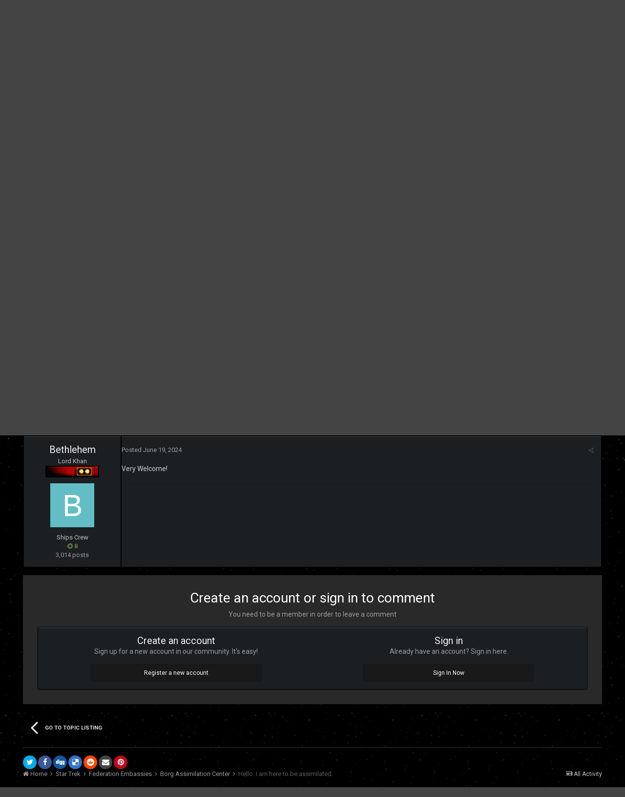

--- FILE ---
content_type: text/html;charset=UTF-8
request_url: https://www.startrekfans.net/topic/81039-hello-i-am-here-to-be-assimilated/?tab=comments
body_size: 11656
content:
<!DOCTYPE html>
<html lang="en-US" dir="ltr">
	<head>
		<title>Hello. I am here to be assimilated. - Borg Assimilation Center - STARTREKFANS.NET</title>
		<!--[if lt IE 9]>
			<link rel="stylesheet" type="text/css" href="https://www.startrekfans.net/uploads/css_built_5/5e61784858ad3c11f00b5706d12afe52_ie8.css.5b788a849a6f5696b0f10c2453d67a93.css">
		    <script src="//www.startrekfans.net/applications/core/interface/html5shiv/html5shiv.js"></script>
		<![endif]-->
		
<meta charset="utf-8">

	<meta name="viewport" content="width=device-width, initial-scale=1">


	
	


	<meta name="twitter:card" content="summary" />



	
		
			
				<meta property="og:title" content="Hello. I am here to be assimilated.">
			
		
	

	
		
			
				<meta property="og:type" content="object">
			
		
	

	
		
			
				<meta property="og:url" content="https://www.startrekfans.net/topic/81039-hello-i-am-here-to-be-assimilated/">
			
		
	

	
		
			
				<meta name="description" content="Very Welcome!">
			
		
	

	
		
			
				<meta property="og:description" content="Very Welcome!">
			
		
	

	
		
			
				<meta property="og:updated_time" content="2024-06-19T14:54:12Z">
			
		
	

	
		
			
				<meta property="og:site_name" content="STARTREKFANS.NET">
			
		
	

	
		
			
				<meta property="og:locale" content="en_US">
			
		
	

	
		
			
				<meta name="keywords" content="captain kirk, spock, star trek, star trek discovery">
			
		
	


	
		<link rel="canonical" href="https://www.startrekfans.net/topic/81039-hello-i-am-here-to-be-assimilated/" />
	




<link rel="manifest" href="https://www.startrekfans.net/manifest.webmanifest/">
<meta name="msapplication-config" content="https://www.startrekfans.net/browserconfig.xml/">
<meta name="msapplication-starturl" content="/">
<meta name="application-name" content="STARTREKFANS.NET">
<meta name="apple-mobile-web-app-title" content="STARTREKFANS.NET">

	<meta name="theme-color" content="#444444">






		


	
		<link href="https://fonts.googleapis.com/css?family=Roboto:300,300i,400,400i,700,700i" rel="stylesheet" referrerpolicy="origin">
	



	<link rel='stylesheet' href='https://www.startrekfans.net/uploads/css_built_5/341e4a57816af3ba440d891ca87450ff_framework.css.128f139915c662701c081c82821193e3.css?v=1315548707' media='all'>

	<link rel='stylesheet' href='https://www.startrekfans.net/uploads/css_built_5/05e81b71abe4f22d6eb8d1a929494829_responsive.css.7589186950358581ff0cfab850fab3cb.css?v=1315548707' media='all'>

	<link rel='stylesheet' href='https://www.startrekfans.net/uploads/css_built_5/90eb5adf50a8c640f633d47fd7eb1778_core.css.62003dfc4a89302c52d3c76f5b98a206.css?v=1315548707' media='all'>

	<link rel='stylesheet' href='https://www.startrekfans.net/uploads/css_built_5/5a0da001ccc2200dc5625c3f3934497d_core_responsive.css.aa97d765a9035d45828f00a154eb5e2a.css?v=1315548707' media='all'>

	<link rel='stylesheet' href='https://www.startrekfans.net/uploads/css_built_5/62e269ced0fdab7e30e026f1d30ae516_forums.css.3c5f68f5d4bee5edd2e70a3301032573.css?v=1315548707' media='all'>

	<link rel='stylesheet' href='https://www.startrekfans.net/uploads/css_built_5/76e62c573090645fb99a15a363d8620e_forums_responsive.css.c359d87d63f980afafee1c97d6587533.css?v=1315548707' media='all'>




<link rel='stylesheet' href='https://www.startrekfans.net/uploads/css_built_5/258adbb6e4f3e83cd3b355f84e3fa002_custom.css.02719aabb10b3f16f7e754f380d786b7.css?v=1315548707' media='all'>



		

	<script type='text/javascript'>
		var ipsDebug = false;		
	
		var CKEDITOR_BASEPATH = '//www.startrekfans.net/applications/core/interface/ckeditor/ckeditor/';
	
		var ipsSettings = {
			
			
			cookie_path: "/",
			
			cookie_prefix: "ips4_",
			
			
			cookie_ssl: true,
			
			upload_imgURL: "",
			message_imgURL: "",
			notification_imgURL: "",
			baseURL: "//www.startrekfans.net/",
			jsURL: "//www.startrekfans.net/applications/core/interface/js/js.php",
			csrfKey: "8ded92349c94c8db1b1e4c2153db1bf0",
			antiCache: "1315548707",
			disableNotificationSounds: false,
			useCompiledFiles: true,
			links_external: true,
			memberID: 0,
			lazyLoadEnabled: false,
			blankImg: "//www.startrekfans.net/applications/core/interface/js/spacer.png",
			analyticsProvider: "none",
			viewProfiles: true,
			mapProvider: 'none',
			mapApiKey: '',
			
		};
	</script>





<script type='text/javascript' src='https://www.startrekfans.net/uploads/javascript_global/root_library.js.56bb416470c72a3fbe8e6985830ab2e1.js?v=1315548707' data-ips></script>


<script type='text/javascript' src='https://www.startrekfans.net/uploads/javascript_global/root_js_lang_1.js.099e8d2aa7fff5ad69c81bfa19315b26.js?v=1315548707' data-ips></script>


<script type='text/javascript' src='https://www.startrekfans.net/uploads/javascript_global/root_framework.js.6c1a68db2d14bb7c1f68d901f341a685.js?v=1315548707' data-ips></script>


<script type='text/javascript' src='https://www.startrekfans.net/uploads/javascript_core/global_global_core.js.1ff752e70b12bcf9da3f53eaa059e533.js?v=1315548707' data-ips></script>


<script type='text/javascript' src='https://www.startrekfans.net/uploads/javascript_global/root_front.js.35447d360b9dbbfe64f4b53429716b8e.js?v=1315548707' data-ips></script>


<script type='text/javascript' src='https://www.startrekfans.net/uploads/javascript_forums/front_front_topic.js.59a9e4ff0372141e5b2b6501b21fa32c.js?v=1315548707' data-ips></script>


<script type='text/javascript' src='https://www.startrekfans.net/uploads/javascript_core/front_front_core.js.4d991a6642e13725e080f6166ff180bc.js?v=1315548707' data-ips></script>


<script type='text/javascript' src='https://www.startrekfans.net/uploads/javascript_global/root_map.js.e88a2fdc7e95d23187820d96132ae512.js?v=1315548707' data-ips></script>



	<script type='text/javascript'>
		
			ips.setSetting( 'date_format', jQuery.parseJSON('"mm\/dd\/yy"') );
		
			ips.setSetting( 'date_first_day', jQuery.parseJSON('0') );
		
			ips.setSetting( 'remote_image_proxy', jQuery.parseJSON('0') );
		
			ips.setSetting( 'ipb_url_filter_option', jQuery.parseJSON('"none"') );
		
			ips.setSetting( 'url_filter_any_action', jQuery.parseJSON('"allow"') );
		
			ips.setSetting( 'bypass_profanity', jQuery.parseJSON('0') );
		
			ips.setSetting( 'emoji_style', jQuery.parseJSON('"disabled"') );
		
			ips.setSetting( 'emoji_shortcodes', jQuery.parseJSON('"1"') );
		
			ips.setSetting( 'emoji_ascii', jQuery.parseJSON('"1"') );
		
			ips.setSetting( 'emoji_cache', jQuery.parseJSON('"1"') );
		
		
	</script>



<script type='application/ld+json'>
{
    "name": "Hello. I am here to be assimilated.",
    "headline": "Hello. I am here to be assimilated.",
    "text": "Hello. I am here to be assimilated.\n \n",
    "dateCreated": "2024-06-16T18:46:11+0000",
    "datePublished": "2024-06-16T18:46:11+0000",
    "pageStart": 1,
    "pageEnd": 1,
    "image": "https://data%3Aimage/svg+xml,%3Csvg%20xmlns=%22http://www.w3.org/2000/svg%22%20viewBox=%220%200%201024%201024%22%20style=%22background:%23627bc4%22%3E%3Cg%3E%3Ctext%20text-anchor=%22middle%22%20dy=%22.35em%22%20x=%22512%22%20y=%22512%22%20fill=%22%23ffffff%22%20font-size=%22700%22%20font-family=%22-apple-system,%20BlinkMacSystemFont,%20Roboto,%20Helvetica,%20Arial,%20sans-serif%22%3EC%3C/text%3E%3C/g%3E%3C/svg%3E",
    "author": {
        "url": "https://www.startrekfans.net/profile/6306-ctdoolittle2/"
    },
    "interactionStatistic": [
        {
            "@type": "InteractionCounter",
            "interactionType": "http://schema.org/ViewAction",
            "userInteractionCount": 918
        },
        {
            "@type": "InteractionCounter",
            "interactionType": "http://schema.org/CommentAction",
            "userInteractionCount": 3
        },
        {
            "@type": "InteractionCounter",
            "interactionType": "http://schema.org/FollowAction",
            "userInteractionCount": 3
        }
    ],
    "@context": "http://schema.org",
    "@type": "DiscussionForumPosting",
    "@id": "https://www.startrekfans.net/topic/81039-hello-i-am-here-to-be-assimilated/",
    "isPartOf": {
        "@id": "https://www.startrekfans.net/#website"
    },
    "url": "https://www.startrekfans.net/topic/81039-hello-i-am-here-to-be-assimilated/",
    "discussionUrl": "https://www.startrekfans.net/topic/81039-hello-i-am-here-to-be-assimilated/",
    "comment": [
        {
            "@type": "Comment",
            "@id": "https://www.startrekfans.net/topic/81039-hello-i-am-here-to-be-assimilated/#comment-534586",
            "url": "https://www.startrekfans.net/topic/81039-hello-i-am-here-to-be-assimilated/#comment-534586",
            "author": {
                "@type": "Person",
                "name": "ctdoolittle2",
                "image": "data:image/svg+xml,%3Csvg%20xmlns%3D%22http%3A%2F%2Fwww.w3.org%2F2000%2Fsvg%22%20viewBox%3D%220%200%201024%201024%22%20style%3D%22background%3A%23627bc4%22%3E%3Cg%3E%3Ctext%20text-anchor%3D%22middle%22%20dy%3D%22.35em%22%20x%3D%22512%22%20y%3D%22512%22%20fill%3D%22%23ffffff%22%20font-size%3D%22700%22%20font-family%3D%22-apple-system%2C%20BlinkMacSystemFont%2C%20Roboto%2C%20Helvetica%2C%20Arial%2C%20sans-serif%22%3EC%3C%2Ftext%3E%3C%2Fg%3E%3C%2Fsvg%3E",
                "url": "https://www.startrekfans.net/profile/6306-ctdoolittle2/"
            },
            "dateCreated": "2024-06-16T18:46:11+0000",
            "text": "Hello. I am here to be assimilated.\n \n"
        },
        {
            "@type": "Comment",
            "@id": "https://www.startrekfans.net/topic/81039-hello-i-am-here-to-be-assimilated/#comment-534587",
            "url": "https://www.startrekfans.net/topic/81039-hello-i-am-here-to-be-assimilated/#comment-534587",
            "author": {
                "@type": "Person",
                "name": "Admiral Riker",
                "image": "https://www.startrekfans.net/uploads/profile/photo-thumb-518.jpg",
                "url": "https://www.startrekfans.net/profile/518-admiral-riker/"
            },
            "dateCreated": "2024-06-16T20:13:12+0000",
            "text": "Welcome!\n \n"
        },
        {
            "@type": "Comment",
            "@id": "https://www.startrekfans.net/topic/81039-hello-i-am-here-to-be-assimilated/#comment-534592",
            "url": "https://www.startrekfans.net/topic/81039-hello-i-am-here-to-be-assimilated/#comment-534592",
            "author": {
                "@type": "Person",
                "name": "Bethlehem",
                "image": "data:image/svg+xml,%3Csvg%20xmlns%3D%22http%3A%2F%2Fwww.w3.org%2F2000%2Fsvg%22%20viewBox%3D%220%200%201024%201024%22%20style%3D%22background%3A%2362bec4%22%3E%3Cg%3E%3Ctext%20text-anchor%3D%22middle%22%20dy%3D%22.35em%22%20x%3D%22512%22%20y%3D%22512%22%20fill%3D%22%23ffffff%22%20font-size%3D%22700%22%20font-family%3D%22-apple-system%2C%20BlinkMacSystemFont%2C%20Roboto%2C%20Helvetica%2C%20Arial%2C%20sans-serif%22%3EB%3C%2Ftext%3E%3C%2Fg%3E%3C%2Fsvg%3E",
                "url": "https://www.startrekfans.net/profile/1245-bethlehem/"
            },
            "dateCreated": "2024-06-19T14:54:12+0000",
            "text": "Very Welcome!\n \n"
        }
    ]
}	
</script>

<script type='application/ld+json'>
{
    "@context": "http://www.schema.org",
    "publisher": "https://www.startrekfans.net/#organization",
    "@type": "WebSite",
    "@id": "https://www.startrekfans.net/#website",
    "mainEntityOfPage": "https://www.startrekfans.net/",
    "name": "STARTREKFANS.NET",
    "url": "https://www.startrekfans.net/",
    "potentialAction": {
        "type": "SearchAction",
        "query-input": "required name=query",
        "target": "https://www.startrekfans.net/search/?q={query}"
    },
    "inLanguage": [
        {
            "@type": "Language",
            "name": "English (USA)",
            "alternateName": "en-US"
        }
    ]
}	
</script>

<script type='application/ld+json'>
{
    "@context": "http://www.schema.org",
    "@type": "Organization",
    "@id": "https://www.startrekfans.net/#organization",
    "mainEntityOfPage": "https://www.startrekfans.net/",
    "name": "STARTREKFANS.NET",
    "url": "https://www.startrekfans.net/",
    "logo": {
        "@type": "ImageObject",
        "@id": "https://www.startrekfans.net/#logo",
        "url": "https://www.startrekfans.net/uploads/monthly_2020_06/STFNEW3.png.44d71d76e53607f3677201c0f85f50bf.png.2d1b9c4eb8cca610e7ef039a4d6bccbc.png"
    },
    "address": {
        "@type": "PostalAddress",
        "streetAddress": "Address",
        "addressLocality": "Chesapeake",
        "addressRegion": "Virginia",
        "postalCode": "23320",
        "addressCountry": "US"
    }
}	
</script>

<script type='application/ld+json'>
{
    "@context": "http://schema.org",
    "@type": "BreadcrumbList",
    "itemListElement": [
        {
            "@type": "ListItem",
            "position": 1,
            "item": {
                "@id": "https://www.startrekfans.net/forum/92-star-trek/",
                "name": "Star Trek"
            }
        },
        {
            "@type": "ListItem",
            "position": 2,
            "item": {
                "@id": "https://www.startrekfans.net/forum/63-federation-embassies/",
                "name": "Federation Embassies"
            }
        },
        {
            "@type": "ListItem",
            "position": 3,
            "item": {
                "@id": "https://www.startrekfans.net/forum/68-borg-assimilation-center/",
                "name": "Borg Assimilation Center"
            }
        }
    ]
}	
</script>

<script type='application/ld+json'>
{
    "@context": "http://schema.org",
    "@type": "ContactPage",
    "url": "https://www.startrekfans.net/contact/"
}	
</script>


		

	
	
		<link rel='shortcut icon' href='https://www.startrekfans.net/uploads/monthly_2017_03/favicon.ico.81edcaf25c9934ab1309f615261e8553.ico' type="image/x-icon">
	

	</head>
	<body class='ipsApp ipsApp_front ipsJS_none ipsClearfix' data-controller='core.front.core.app' data-message="" data-pageApp='forums' data-pageLocation='front' data-pageModule='forums' data-pageController='topic' itemscope itemtype="http://schema.org/WebSite">
		<meta itemprop="url" content="https://www.startrekfans.net/">
		<a href='#elContent' class='ipsHide' title='Go to main content on this page' accesskey='m'>Jump to content</a>
		
		<div id='ipsLayout_header' class='ipsClearfix'>
			





			
			
<ul id='elMobileNav' class='ipsList_inline ipsResponsive_hideDesktop ipsResponsive_block' data-controller='core.front.core.mobileNav'>
	
		
			
			
				
				
			
				
				
			
				
					<li id='elMobileBreadcrumb'>
						<a href='https://www.startrekfans.net/forum/68-borg-assimilation-center/'>
							<span>Borg Assimilation Center</span>
						</a>
					</li>
				
				
			
				
				
			
		
	
	
	
	<li >
		<a data-action="defaultStream" class='ipsType_light'  href='https://www.startrekfans.net/discover/'><i class='icon-newspaper'></i></a>
	</li>

	

	
		<li class='ipsJS_show'>
			<a href='https://www.startrekfans.net/search/'><i class='fa fa-search'></i></a>
		</li>
	
	<li data-ipsDrawer data-ipsDrawer-drawerElem='#elMobileDrawer'>
		<a href='#'>
			
			
				
			
			
			
			<i class='fa fa-navicon'></i>
		</a>
	</li>
</ul>
			<header>
				<div class='ipsLayout_container'>
					


<a href='https://www.startrekfans.net/' id='elLogo' accesskey='1'><img src="https://www.startrekfans.net/uploads/monthly_2020_06/STFNEW3.png.44d71d76e53607f3677201c0f85f50bf.png.2d1b9c4eb8cca610e7ef039a4d6bccbc.png" alt='STARTREKFANS.NET'></a>

					

	<ul id='elUserNav' class='ipsList_inline cSignedOut ipsClearfix ipsResponsive_hidePhone ipsResponsive_block'>
		
		<li id='elSignInLink'>
			<a href='https://www.startrekfans.net/login/' data-ipsMenu-closeOnClick="false" data-ipsMenu id='elUserSignIn'>
				Existing user? Sign In &nbsp;<i class='fa fa-caret-down'></i>
			</a>
			
<div id='elUserSignIn_menu' class='ipsMenu ipsMenu_auto ipsHide'>
	<form accept-charset='utf-8' method='post' action='https://www.startrekfans.net/login/' data-controller="core.global.core.login">
		<input type="hidden" name="csrfKey" value="8ded92349c94c8db1b1e4c2153db1bf0">
		<input type="hidden" name="ref" value="aHR0cHM6Ly93d3cuc3RhcnRyZWtmYW5zLm5ldC90b3BpYy84MTAzOS1oZWxsby1pLWFtLWhlcmUtdG8tYmUtYXNzaW1pbGF0ZWQvP3RhYj1jb21tZW50cw==">
		<div data-role="loginForm">
			
			
			
				
<div class="ipsPad ipsForm ipsForm_vertical">
	<h4 class="ipsType_sectionHead">Sign In</h4>
	<br><br>
	<ul class='ipsList_reset'>
		<li class="ipsFieldRow ipsFieldRow_noLabel ipsFieldRow_fullWidth">
			
			
				<input type="text" placeholder="Display Name or Email Address" name="auth" autocomplete="email">
			
		</li>
		<li class="ipsFieldRow ipsFieldRow_noLabel ipsFieldRow_fullWidth">
			<input type="password" placeholder="Password" name="password" autocomplete="current-password">
		</li>
		<li class="ipsFieldRow ipsFieldRow_checkbox ipsClearfix">
			<span class="ipsCustomInput">
				<input type="checkbox" name="remember_me" id="remember_me_checkbox" value="1" checked aria-checked="true">
				<span></span>
			</span>
			<div class="ipsFieldRow_content">
				<label class="ipsFieldRow_label" for="remember_me_checkbox">Remember me</label>
				<span class="ipsFieldRow_desc">Not recommended on shared computers</span>
			</div>
		</li>
		
			<li class="ipsFieldRow ipsFieldRow_checkbox ipsClearfix">
				<span class="ipsCustomInput">
					<input type="checkbox" name="anonymous" id="anonymous_checkbox" value="1" aria-checked="false">
					<span></span>
				</span>
				<div class="ipsFieldRow_content">
					<label class="ipsFieldRow_label" for="anonymous_checkbox">Sign in anonymously</label>
				</div>
			</li>
		
		<li class="ipsFieldRow ipsFieldRow_fullWidth">
			<br>
			<button type="submit" name="_processLogin" value="usernamepassword" class="ipsButton ipsButton_primary ipsButton_small" id="elSignIn_submit">Sign In</button>
			
				<br>
				<p class="ipsType_right ipsType_small">
					
						<a href='https://www.startrekfans.net/lostpassword/' data-ipsDialog data-ipsDialog-title='Forgot your password?'>
					
					Forgot your password?</a>
				</p>
			
		</li>
	</ul>
</div>
			
		</div>
	</form>
</div>
		</li>
		
			<li>
				
					<a href='https://www.startrekfans.net/register/' data-ipsDialog data-ipsDialog-size='narrow' data-ipsDialog-title='Sign Up' id='elRegisterButton' class='ipsButton ipsButton_normal ipsButton_primary'>Sign Up</a>
				
			</li>
		
	</ul>

				</div>
			</header>
			

	<nav data-controller='core.front.core.navBar' class=''>
		<div class='ipsNavBar_primary ipsLayout_container  ipsClearfix'>
			

	<div id="elSearchWrapper" class="ipsPos_right">
		<div id='elSearch' class='' data-controller='core.front.core.quickSearch'>
			<form accept-charset='utf-8' action='//www.startrekfans.net/search/?do=quicksearch' method='post'>
				<input type='search' id='elSearchField' placeholder='Search...' name='q' autocomplete='off'>
				<button class='cSearchSubmit' type="submit"><i class="fa fa-search"></i></button>
				<div id="elSearchExpanded">
					<div class="ipsMenu_title">
						Search In
					</div>
					<ul class="ipsSideMenu_list ipsSideMenu_withRadios ipsSideMenu_small ipsType_normal" data-ipsSideMenu data-ipsSideMenu-type="radio" data-ipsSideMenu-responsive="false" data-role="searchContexts">
						<li>
							<span class='ipsSideMenu_item ipsSideMenu_itemActive' data-ipsMenuValue='all'>
								<input type="radio" name="type" value="all" checked id="elQuickSearchRadio_type_all">
								<label for='elQuickSearchRadio_type_all' id='elQuickSearchRadio_type_all_label'>Everywhere</label>
							</span>
						</li>
						
						
							<li>
								<span class='ipsSideMenu_item' data-ipsMenuValue='forums_topic'>
									<input type="radio" name="type" value="forums_topic" id="elQuickSearchRadio_type_forums_topic">
									<label for='elQuickSearchRadio_type_forums_topic' id='elQuickSearchRadio_type_forums_topic_label'>Topics</label>
								</span>
							</li>
						
						
							
								<li>
									<span class='ipsSideMenu_item' data-ipsMenuValue='contextual_{&quot;type&quot;:&quot;forums_topic&quot;,&quot;nodes&quot;:68}'>
										<input type="radio" name="type" value='contextual_{&quot;type&quot;:&quot;forums_topic&quot;,&quot;nodes&quot;:68}' id='elQuickSearchRadio_type_contextual_1225f1145b9ac9497d637fcf2b6d01ff'>
										<label for='elQuickSearchRadio_type_contextual_1225f1145b9ac9497d637fcf2b6d01ff' id='elQuickSearchRadio_type_contextual_1225f1145b9ac9497d637fcf2b6d01ff_label'>This Forum</label>
									</span>
								</li>
							
								<li>
									<span class='ipsSideMenu_item' data-ipsMenuValue='contextual_{&quot;type&quot;:&quot;forums_topic&quot;,&quot;item&quot;:81039}'>
										<input type="radio" name="type" value='contextual_{&quot;type&quot;:&quot;forums_topic&quot;,&quot;item&quot;:81039}' id='elQuickSearchRadio_type_contextual_0ea7b8c7e8e07e2a0e23f77ef7572c98'>
										<label for='elQuickSearchRadio_type_contextual_0ea7b8c7e8e07e2a0e23f77ef7572c98' id='elQuickSearchRadio_type_contextual_0ea7b8c7e8e07e2a0e23f77ef7572c98_label'>This Topic</label>
									</span>
								</li>
							
						
						<li data-role="showMoreSearchContexts">
							<span class='ipsSideMenu_item' data-action="showMoreSearchContexts" data-exclude="forums_topic">
								More options...
							</span>
						</li>
					</ul>
					<div class="ipsMenu_title">
						Find results that contain...
					</div>
					<ul class='ipsSideMenu_list ipsSideMenu_withRadios ipsSideMenu_small ipsType_normal' role="radiogroup" data-ipsSideMenu data-ipsSideMenu-type="radio" data-ipsSideMenu-responsive="false" data-filterType='andOr'>
						
							<li>
								<span class='ipsSideMenu_item ipsSideMenu_itemActive' data-ipsMenuValue='or'>
									<input type="radio" name="search_and_or" value="or" checked id="elRadio_andOr_or">
									<label for='elRadio_andOr_or' id='elField_andOr_label_or'><em>Any</em> of my search term words</label>
								</span>
							</li>
						
							<li>
								<span class='ipsSideMenu_item ' data-ipsMenuValue='and'>
									<input type="radio" name="search_and_or" value="and"  id="elRadio_andOr_and">
									<label for='elRadio_andOr_and' id='elField_andOr_label_and'><em>All</em> of my search term words</label>
								</span>
							</li>
						
					</ul>
					<div class="ipsMenu_title">
						Find results in...
					</div>
					<ul class='ipsSideMenu_list ipsSideMenu_withRadios ipsSideMenu_small ipsType_normal' role="radiogroup" data-ipsSideMenu data-ipsSideMenu-type="radio" data-ipsSideMenu-responsive="false" data-filterType='searchIn'>
						<li>
							<span class='ipsSideMenu_item ipsSideMenu_itemActive' data-ipsMenuValue='all'>
								<input type="radio" name="search_in" value="all" checked id="elRadio_searchIn_and">
								<label for='elRadio_searchIn_and' id='elField_searchIn_label_all'>Content titles and body</label>
							</span>
						</li>
						<li>
							<span class='ipsSideMenu_item' data-ipsMenuValue='titles'>
								<input type="radio" name="search_in" value="titles" id="elRadio_searchIn_titles">
								<label for='elRadio_searchIn_titles' id='elField_searchIn_label_titles'>Content titles only</label>
							</span>
						</li>
					</ul>
				</div>
			</form>
		</div>
	</div>

			<ul data-role="primaryNavBar" class='ipsResponsive_showDesktop ipsResponsive_block'>
				


	
		
		
			
		
		<li class='ipsNavBar_active' data-active id='elNavSecondary_1' data-role="navBarItem" data-navApp="core" data-navExt="CustomItem">
			
			
				<a href="https://www.startrekfans.net"  data-navItem-id="1" data-navDefault>
					Browse
				</a>
			
			
				<ul class='ipsNavBar_secondary ' data-role='secondaryNavBar'>
					


	
		
		
			
		
		<li class='ipsNavBar_active' data-active id='elNavSecondary_8' data-role="navBarItem" data-navApp="forums" data-navExt="Forums">
			
			
				<a href="https://www.startrekfans.net"  data-navItem-id="8" data-navDefault>
					Forums
				</a>
			
			
		</li>
	
	

	
		
		
		<li  id='elNavSecondary_18' data-role="navBarItem" data-navApp="cms" data-navExt="Pages">
			
			
				<a href="https://www.startrekfans.net/portal/"  data-navItem-id="18" >
					Portal
				</a>
			
			
		</li>
	
	

	
		
		
		<li  id='elNavSecondary_9' data-role="navBarItem" data-navApp="calendar" data-navExt="Calendar">
			
			
				<a href="https://www.startrekfans.net/calendar/"  data-navItem-id="9" >
					Calendar
				</a>
			
			
		</li>
	
	

	
	

	
		
		
		<li  id='elNavSecondary_12' data-role="navBarItem" data-navApp="core" data-navExt="StaffDirectory">
			
			
				<a href="https://www.startrekfans.net/staff/"  data-navItem-id="12" >
					Staff
				</a>
			
			
		</li>
	
	

	
		
		
		<li  id='elNavSecondary_13' data-role="navBarItem" data-navApp="core" data-navExt="OnlineUsers">
			
			
				<a href="https://www.startrekfans.net/online/"  data-navItem-id="13" >
					Online Users
				</a>
			
			
		</li>
	
	

	
	

					<li class='ipsHide' id='elNavigationMore_1' data-role='navMore'>
						<a href='#' data-ipsMenu data-ipsMenu-appendTo='#elNavigationMore_1' id='elNavigationMore_1_dropdown'>More <i class='fa fa-caret-down'></i></a>
						<ul class='ipsHide ipsMenu ipsMenu_auto' id='elNavigationMore_1_dropdown_menu' data-role='moreDropdown'></ul>
					</li>
				</ul>
			
		</li>
	
	

	
		
		
		<li  id='elNavSecondary_2' data-role="navBarItem" data-navApp="core" data-navExt="CustomItem">
			
			
				<a href="https://www.startrekfans.net/discover/"  data-navItem-id="2" >
					Activity
				</a>
			
			
				<ul class='ipsNavBar_secondary ipsHide' data-role='secondaryNavBar'>
					


	
		
		
		<li  id='elNavSecondary_3' data-role="navBarItem" data-navApp="core" data-navExt="AllActivity">
			
			
				<a href="https://www.startrekfans.net/discover/"  data-navItem-id="3" >
					All Activity
				</a>
			
			
		</li>
	
	

	
	

	
	

	
	

	
		
		
		<li  id='elNavSecondary_7' data-role="navBarItem" data-navApp="core" data-navExt="Search">
			
			
				<a href="https://www.startrekfans.net/search/"  data-navItem-id="7" >
					Search
				</a>
			
			
		</li>
	
	

					<li class='ipsHide' id='elNavigationMore_2' data-role='navMore'>
						<a href='#' data-ipsMenu data-ipsMenu-appendTo='#elNavigationMore_2' id='elNavigationMore_2_dropdown'>More <i class='fa fa-caret-down'></i></a>
						<ul class='ipsHide ipsMenu ipsMenu_auto' id='elNavigationMore_2_dropdown_menu' data-role='moreDropdown'></ul>
					</li>
				</ul>
			
		</li>
	
	

	
	

	
	

	
	

				<li class='ipsHide' id='elNavigationMore' data-role='navMore'>
					<a href='#' data-ipsMenu data-ipsMenu-appendTo='#elNavigationMore' id='elNavigationMore_dropdown'>More</a>
					<ul class='ipsNavBar_secondary ipsHide' data-role='secondaryNavBar'>
						<li class='ipsHide' id='elNavigationMore_more' data-role='navMore'>
							<a href='#' data-ipsMenu data-ipsMenu-appendTo='#elNavigationMore_more' id='elNavigationMore_more_dropdown'>More <i class='fa fa-caret-down'></i></a>
							<ul class='ipsHide ipsMenu ipsMenu_auto' id='elNavigationMore_more_dropdown_menu' data-role='moreDropdown'></ul>
						</li>
					</ul>
				</li>
			</ul>
		</div>
	</nav>

		</div>
		<main role='main' id='ipsLayout_body' class='ipsLayout_container'>
			<div id='ipsLayout_contentArea'>
				<div id='ipsLayout_contentWrapper'>
					
<nav class='ipsBreadcrumb ipsBreadcrumb_1 ipsFaded_withHover'>
	
		


	

	<ul class='ipsList_inline ipsPos_right'>
		
		<li >
			<a data-action="defaultStream" class='ipsType_light '  href='https://www.startrekfans.net/discover/'><i class='icon-newspaper'></i> <span>All Activity</span></a>
		</li>
		
	</ul>

	<ul data-role="breadcrumbList">
		<li>
			<a title="Home" href='https://www.startrekfans.net/'>
				<span><i class='fa fa-home'></i> Home <i class='fa fa-angle-right'></i></span>
			</a>
		</li>
		
		
			<li>
				
					<a href='https://www.startrekfans.net/forum/92-star-trek/'>
						<span>Star Trek <i class='fa fa-angle-right'></i></span>
					</a>
				
			</li>
		
			<li>
				
					<a href='https://www.startrekfans.net/forum/63-federation-embassies/'>
						<span>Federation Embassies <i class='fa fa-angle-right'></i></span>
					</a>
				
			</li>
		
			<li>
				
					<a href='https://www.startrekfans.net/forum/68-borg-assimilation-center/'>
						<span>Borg Assimilation Center <i class='fa fa-angle-right'></i></span>
					</a>
				
			</li>
		
			<li>
				
					Hello. I am here to be assimilated.
				
			</li>
		
	</ul>
</nav>
					
					<div id='ipsLayout_mainArea'>
						<a id='elContent'></a>
						
						
						

	




						






<div class="ipsPageHeader ipsClearfix">
	
		<div class="ipsPos_right ipsResponsive_noFloat ipsResponsive_hidePhone">
			

<div data-followApp='forums' data-followArea='topic' data-followID='81039' data-controller='core.front.core.followButton'>
	
		<span class='ipsType_light ipsType_blendLinks ipsResponsive_hidePhone ipsResponsive_inline'><i class='fa fa-info-circle'></i> <a href='https://www.startrekfans.net/login/' title='Go to the sign in page'>Sign in to follow this</a>&nbsp;&nbsp;</span>
	
	

	<div class="ipsFollow ipsPos_middle ipsButton ipsButton_link ipsButton_verySmall ipsButton_disabled" data-role="followButton">
		
			<span>Followers</span>
			<span class='ipsCommentCount'>0</span>
		
	</div>

</div>
		</div>
		<div class="ipsPos_right ipsResponsive_noFloat ipsResponsive_hidePhone">
			



		</div>
		
	
	<div class="ipsPhotoPanel ipsPhotoPanel_small ipsPhotoPanel_notPhone ipsClearfix">
		


	<a href="https://www.startrekfans.net/profile/6306-ctdoolittle2/" data-ipsHover data-ipsHover-target="https://www.startrekfans.net/profile/6306-ctdoolittle2/?do=hovercard" class="ipsUserPhoto ipsUserPhoto_small" title="Go to ctdoolittle2's profile">
		<img src='data:image/svg+xml,%3Csvg%20xmlns%3D%22http%3A%2F%2Fwww.w3.org%2F2000%2Fsvg%22%20viewBox%3D%220%200%201024%201024%22%20style%3D%22background%3A%23627bc4%22%3E%3Cg%3E%3Ctext%20text-anchor%3D%22middle%22%20dy%3D%22.35em%22%20x%3D%22512%22%20y%3D%22512%22%20fill%3D%22%23ffffff%22%20font-size%3D%22700%22%20font-family%3D%22-apple-system%2C%20BlinkMacSystemFont%2C%20Roboto%2C%20Helvetica%2C%20Arial%2C%20sans-serif%22%3EC%3C%2Ftext%3E%3C%2Fg%3E%3C%2Fsvg%3E' alt='ctdoolittle2'>
	</a>

		<div>
			<h1 class="ipsType_pageTitle ipsContained_container">
				

				
				
					<span class="ipsType_break ipsContained">
						<span>Hello. I am here to be assimilated.</span>
					</span>
				
			</h1>
			
			<p class="ipsType_reset ipsType_blendLinks ">
				<span class="ipsType_normal">
				
					By 

<a href='https://www.startrekfans.net/profile/6306-ctdoolittle2/' data-ipsHover data-ipsHover-target='https://www.startrekfans.net/profile/6306-ctdoolittle2/?do=hovercard&amp;referrer=https%253A%252F%252Fwww.startrekfans.net%252Ftopic%252F81039-hello-i-am-here-to-be-assimilated%252F%253Ftab%253Dcomments' title="Go to ctdoolittle2's profile" class="ipsType_break">ctdoolittle2</a>,  <span class="ipsType_light"><time datetime='2024-06-16T18:46:11Z' title='06/16/2024 06:46  PM' data-short='1 yr'>June 16, 2024</time> in <a href="https://www.startrekfans.net/forum/68-borg-assimilation-center/">Borg Assimilation Center</a></span>
				
				</span>
				<br></p>
			
		</div>
	</div>
</div>








<div class="ipsClearfix">
	
	
	<ul class="ipsToolList ipsToolList_horizontal ipsClearfix ipsSpacer_both ipsResponsive_hidePhone">
		
		
		
	</ul>
</div>

<div data-controller="core.front.core.commentFeed,forums.front.topic.view, core.front.core.ignoredComments" data-autopoll data-baseurl="https://www.startrekfans.net/topic/81039-hello-i-am-here-to-be-assimilated/" data-lastpage data-feedid="topic-81039" class="cTopic ipsClear ipsSpacer_top">
	
			
	

	

<div data-controller='core.front.core.recommendedComments' data-url='https://www.startrekfans.net/topic/81039-hello-i-am-here-to-be-assimilated/?recommended=comments' class='ipsAreaBackground ipsPad ipsBox ipsBox_transparent ipsSpacer_bottom ipsRecommendedComments ipsHide'>
	<div data-role="recommendedComments">
		<h2 class='ipsType_sectionHead ipsType_large'>Recommended Posts</h2>
		
	</div>
</div>
	
	<div id="elPostFeed" data-role="commentFeed" data-controller="core.front.core.moderation" >
		<form action="https://www.startrekfans.net/topic/81039-hello-i-am-here-to-be-assimilated/?csrfKey=8ded92349c94c8db1b1e4c2153db1bf0&amp;do=multimodComment" method="post" data-ipspageaction data-role="moderationTools">
			
			
				
					
					
					




<a id='comment-534586'></a>
<article  id='elComment_534586' class='cPost ipsBox  ipsComment  ipsComment_parent ipsClearfix ipsClear ipsColumns ipsColumns_noSpacing ipsColumns_collapsePhone   '>
	

	<div class='cAuthorPane cAuthorPane_mobile ipsResponsive_showPhone ipsResponsive_block'>
		<h3 class='ipsType_sectionHead cAuthorPane_author ipsResponsive_showPhone ipsResponsive_inlineBlock ipsType_break ipsType_blendLinks ipsTruncate ipsTruncate_line'>
			

<a href='https://www.startrekfans.net/profile/6306-ctdoolittle2/' data-ipsHover data-ipsHover-target='https://www.startrekfans.net/profile/6306-ctdoolittle2/?do=hovercard&amp;referrer=https%253A%252F%252Fwww.startrekfans.net%252Ftopic%252F81039-hello-i-am-here-to-be-assimilated%252F%253Ftab%253Dcomments' title="Go to ctdoolittle2's profile" class="ipsType_break">ctdoolittle2</a>
			<span class='ipsResponsive_showPhone ipsResponsive_inline'>&nbsp;&nbsp;

	
		<a href='https://www.startrekfans.net/profile/6306-ctdoolittle2/reputation/' title="Member's total reputation" data-ipsTooltip class='ipsRepBadge ipsRepBadge_neutral'>
	
			<i class='fa fa-circle'></i> 0
	
		</a>
	
</span>
		</h3>
		<div class='cAuthorPane_photo'>
			


	<a href="https://www.startrekfans.net/profile/6306-ctdoolittle2/" data-ipsHover data-ipsHover-target="https://www.startrekfans.net/profile/6306-ctdoolittle2/?do=hovercard" class="ipsUserPhoto ipsUserPhoto_large" title="Go to ctdoolittle2's profile">
		<img src='data:image/svg+xml,%3Csvg%20xmlns%3D%22http%3A%2F%2Fwww.w3.org%2F2000%2Fsvg%22%20viewBox%3D%220%200%201024%201024%22%20style%3D%22background%3A%23627bc4%22%3E%3Cg%3E%3Ctext%20text-anchor%3D%22middle%22%20dy%3D%22.35em%22%20x%3D%22512%22%20y%3D%22512%22%20fill%3D%22%23ffffff%22%20font-size%3D%22700%22%20font-family%3D%22-apple-system%2C%20BlinkMacSystemFont%2C%20Roboto%2C%20Helvetica%2C%20Arial%2C%20sans-serif%22%3EC%3C%2Ftext%3E%3C%2Fg%3E%3C%2Fsvg%3E' alt='ctdoolittle2'>
	</a>

		</div>
	</div>
	<aside class='ipsComment_author cAuthorPane ipsColumn ipsColumn_medium ipsResponsive_hidePhone'>
		<h3 class='ipsType_sectionHead cAuthorPane_author ipsType_blendLinks ipsType_break'><strong>

<a href='https://www.startrekfans.net/profile/6306-ctdoolittle2/' data-ipsHover data-ipsHover-target='https://www.startrekfans.net/profile/6306-ctdoolittle2/?do=hovercard&amp;referrer=https%253A%252F%252Fwww.startrekfans.net%252Ftopic%252F81039-hello-i-am-here-to-be-assimilated%252F%253Ftab%253Dcomments' title="Go to ctdoolittle2's profile" class="ipsType_break">ctdoolittle2</a>
			</strong> <span class='ipsResponsive_showPhone ipsResponsive_inline'>&nbsp;&nbsp;

	
		<a href='https://www.startrekfans.net/profile/6306-ctdoolittle2/reputation/' title="Member's total reputation" data-ipsTooltip class='ipsRepBadge ipsRepBadge_neutral'>
	
			<i class='fa fa-circle'></i> 0
	
		</a>
	
</span></h3>

		<ul class='cAuthorPane_info ipsList_reset'>
			
				<li class='ipsType_break'>Cadet 1</li>
			
			
				<li><img src='https://www.startrekfans.net/uploads/pip_cadet1.gif' alt=''></li>
			

			<li class='cAuthorPane_photo'>
				


	<a href="https://www.startrekfans.net/profile/6306-ctdoolittle2/" data-ipsHover data-ipsHover-target="https://www.startrekfans.net/profile/6306-ctdoolittle2/?do=hovercard" class="ipsUserPhoto ipsUserPhoto_large" title="Go to ctdoolittle2's profile">
		<img src='data:image/svg+xml,%3Csvg%20xmlns%3D%22http%3A%2F%2Fwww.w3.org%2F2000%2Fsvg%22%20viewBox%3D%220%200%201024%201024%22%20style%3D%22background%3A%23627bc4%22%3E%3Cg%3E%3Ctext%20text-anchor%3D%22middle%22%20dy%3D%22.35em%22%20x%3D%22512%22%20y%3D%22512%22%20fill%3D%22%23ffffff%22%20font-size%3D%22700%22%20font-family%3D%22-apple-system%2C%20BlinkMacSystemFont%2C%20Roboto%2C%20Helvetica%2C%20Arial%2C%20sans-serif%22%3EC%3C%2Ftext%3E%3C%2Fg%3E%3C%2Fsvg%3E' alt='ctdoolittle2'>
	</a>

			</li>
			<li>Ships Crew</li>
			
			
				<li>

	
		<a href='https://www.startrekfans.net/profile/6306-ctdoolittle2/reputation/' title="Member's total reputation" data-ipsTooltip class='ipsRepBadge ipsRepBadge_neutral'>
	
			<i class='fa fa-circle'></i> 0
	
		</a>
	
</li>
				<li class='ipsType_light'>1 post</li>
				
				

	
	<li class='ipsResponsive_hidePhone ipsType_break'>
		
<span class='ft'>Gender:</span><span class='fc'>Male</span>
	</li>
	
	<li class='ipsResponsive_hidePhone ipsType_break'>
		
<span class='ft'>Location:</span><span class='fc'>Georgia</span>
	</li>
	

			
		</ul>
	</aside>
	<div class='ipsColumn ipsColumn_fluid'>
		

<div id='comment-534586_wrap' data-controller='core.front.core.comment' data-commentApp='forums' data-commentType='forums' data-commentID="534586" data-quoteData='{&quot;userid&quot;:6306,&quot;username&quot;:&quot;ctdoolittle2&quot;,&quot;timestamp&quot;:1718563571,&quot;contentapp&quot;:&quot;forums&quot;,&quot;contenttype&quot;:&quot;forums&quot;,&quot;contentid&quot;:81039,&quot;contentclass&quot;:&quot;forums_Topic&quot;,&quot;contentcommentid&quot;:534586}' class='ipsComment_content ipsType_medium  ipsFaded_withHover'>
	

	<div class='ipsComment_meta ipsType_light'>
		<div class='ipsPos_right ipsType_light ipsType_reset ipsFaded ipsFaded_more ipsType_blendLinks'>
			<ul class='ipsList_inline ipsComment_tools'>
				
				
				
					<li><a class='ipsType_blendLinks' href='https://www.startrekfans.net/topic/81039-hello-i-am-here-to-be-assimilated/' data-ipsTooltip title='Share this post' data-ipsMenu data-ipsMenu-closeOnClick='false' id='elSharePost_534586' data-role='shareComment'><i class='fa fa-share-alt'></i></a></li>
				
				
			</ul>
		</div>

		<div class='ipsType_reset'>
			<a href='https://www.startrekfans.net/topic/81039-hello-i-am-here-to-be-assimilated/?do=findComment&amp;comment=534586' class='ipsType_blendLinks'>Posted <time datetime='2024-06-16T18:46:11Z' title='06/16/2024 06:46  PM' data-short='1 yr'>June 16, 2024</time></a>
			<span class='ipsResponsive_hidePhone'>
				
				
			</span>
		</div>
	</div>

	


	<div class='cPost_contentWrap ipsPad'>
		
		<div data-role='commentContent' class='ipsType_normal ipsType_richText ipsContained' data-controller='core.front.core.lightboxedImages'>
			
<p>
	Hello. I am here to be assimilated.
</p>


			
		</div>

		<div class='ipsItemControls'>
			
				
					

	<div data-controller='core.front.core.reaction' class='ipsItemControls_right ipsClearfix '>	
		<div class='ipsReact ipsPos_right'>
			
				
				<div class='ipsReact_blurb ipsHide' data-role='reactionBlurb'>
					
				</div>
			
			
			
		</div>
	</div>

				
			
			<ul class='ipsComment_controls ipsClearfix ipsItemControls_left' data-role="commentControls">
				
					
					
					
				
				<li class='ipsHide' data-role='commentLoading'>
					<span class='ipsLoading ipsLoading_tiny ipsLoading_noAnim'></span>
				</li>
			</ul>
		</div>

		
	</div>

	<div class='ipsMenu ipsMenu_wide ipsHide cPostShareMenu' id='elSharePost_534586_menu'>
		<div class='ipsPad'>
			<h4 class='ipsType_sectionHead'>Share this post</h4>
			<hr class='ipsHr'>
			<h5 class='ipsType_normal ipsType_reset'>Link to post</h5>
			
			<input type='text' value='https://www.startrekfans.net/topic/81039-hello-i-am-here-to-be-assimilated/' class='ipsField_fullWidth'>
			

			
				<h5 class='ipsType_normal ipsType_reset ipsSpacer_top'>Share on other sites</h5>
				

	<ul class='ipsList_inline ipsList_noSpacing ipsClearfix' data-controller="core.front.core.sharelink">
		
			<li>
<a href="http://twitter.com/share?text=Hello.%20I%20am%20here%20to%20be%20assimilated.&amp;url=https%3A%2F%2Fwww.startrekfans.net%2Ftopic%2F81039-hello-i-am-here-to-be-assimilated%2F%3Fdo%3DfindComment%26comment%3D534586" class="cShareLink cShareLink_twitter" target="_blank" data-role="shareLink" title='Share on Twitter' data-ipsTooltip rel='noopener'>
	<i class="fa fa-twitter"></i>
</a></li>
		
			<li>
<a href="https://www.facebook.com/sharer/sharer.php?u=https%3A%2F%2Fwww.startrekfans.net%2Ftopic%2F81039-hello-i-am-here-to-be-assimilated%2F%3Fdo%3DfindComment%26comment%3D534586" class="cShareLink cShareLink_facebook" target="_blank" data-role="shareLink" title='Share on Facebook' data-ipsTooltip rel='noopener'>
	<i class="fa fa-facebook"></i>
</a></li>
		
			<li>
<a href="http://digg.com/submit?url=https://www.startrekfans.net/topic/81039-hello-i-am-here-to-be-assimilated/?do=findComment%26comment=534586" class="cShareLink cShareLink_digg" target="_blank" data-role="shareLink" title='Share on Digg' data-ipsTooltip rel='noopener'>
	<i class="fa fa-digg"></i>
</a></li>
		
			<li>
<a href="https://del.icio.us/save?jump=close&amp;noui=1&amp;v=5&amp;provider=STARTREKFANS.NET&amp;url=https://www.startrekfans.net/topic/81039-hello-i-am-here-to-be-assimilated/?do=findComment%26comment=534586&amp;title=Hello.%20I%20am%20here%20to%20be%20assimilated." class="cShareLink cShareLink_delicious" target="_blank" data-role='shareLink' title='Save to Delicious' data-ipsTooltip rel='noopener'>
	<i class="fa fa-delicious"></i>
</a></li>
		
			<li>
<a href="http://www.reddit.com/submit?url=https%3A%2F%2Fwww.startrekfans.net%2Ftopic%2F81039-hello-i-am-here-to-be-assimilated%2F%3Fdo%3DfindComment%26comment%3D534586&amp;title=Hello.+I+am+here+to+be+assimilated." class="cShareLink cShareLink_reddit" target="_blank" title='Share on Reddit' data-ipsTooltip rel='noopener'>
	<i class="fa fa-reddit"></i>
</a></li>
		
			<li>
<a href="mailto:?subject=Hello. I am here to be assimilated.&body=https%3A%2F%2Fwww.startrekfans.net%2Ftopic%2F81039-hello-i-am-here-to-be-assimilated%2F%3Fdo%3DfindComment%26comment%3D534586" rel='nofollow' class='cShareLink cShareLink_email' title='Share via email' data-ipsTooltip>
	<i class="fa fa-envelope"></i>
</a></li>
		
			<li>
<a href="http://pinterest.com/pin/create/button/?url=https://www.startrekfans.net/topic/81039-hello-i-am-here-to-be-assimilated/?do=findComment%26comment=534586&amp;media=" class="cShareLink cShareLink_pinterest" target="_blank" data-role="shareLink" title='Share on Pinterest' data-ipsTooltip rel='noopener'>
	<i class="fa fa-pinterest"></i>
</a></li>
		
	</ul>

			
		</div>
	</div>
</div>
	</div>
</article>
					
				
					
					
					




<a id='comment-534587'></a>
<article  id='elComment_534587' class='cPost ipsBox  ipsComment  ipsComment_parent ipsClearfix ipsClear ipsColumns ipsColumns_noSpacing ipsColumns_collapsePhone   '>
	

	<div class='cAuthorPane cAuthorPane_mobile ipsResponsive_showPhone ipsResponsive_block'>
		<h3 class='ipsType_sectionHead cAuthorPane_author ipsResponsive_showPhone ipsResponsive_inlineBlock ipsType_break ipsType_blendLinks ipsTruncate ipsTruncate_line'>
			

<a href='https://www.startrekfans.net/profile/518-admiral-riker/' data-ipsHover data-ipsHover-target='https://www.startrekfans.net/profile/518-admiral-riker/?do=hovercard&amp;referrer=https%253A%252F%252Fwww.startrekfans.net%252Ftopic%252F81039-hello-i-am-here-to-be-assimilated%252F%253Ftab%253Dcomments' title="Go to Admiral Riker's profile" class="ipsType_break">Admiral Riker</a>
			<span class='ipsResponsive_showPhone ipsResponsive_inline'>&nbsp;&nbsp;

	
		<a href='https://www.startrekfans.net/profile/518-admiral-riker/reputation/' title="Member's total reputation" data-ipsTooltip class='ipsRepBadge ipsRepBadge_positive'>
	
			<i class='fa fa-plus-circle'></i> 3
	
		</a>
	
</span>
		</h3>
		<div class='cAuthorPane_photo'>
			


	<a href="https://www.startrekfans.net/profile/518-admiral-riker/" data-ipsHover data-ipsHover-target="https://www.startrekfans.net/profile/518-admiral-riker/?do=hovercard" class="ipsUserPhoto ipsUserPhoto_large" title="Go to Admiral Riker's profile">
		<img src='https://www.startrekfans.net/uploads/profile/photo-thumb-518.jpg' alt='Admiral Riker'>
	</a>

		</div>
	</div>
	<aside class='ipsComment_author cAuthorPane ipsColumn ipsColumn_medium ipsResponsive_hidePhone'>
		<h3 class='ipsType_sectionHead cAuthorPane_author ipsType_blendLinks ipsType_break'><strong>

<a href='https://www.startrekfans.net/profile/518-admiral-riker/' data-ipsHover data-ipsHover-target='https://www.startrekfans.net/profile/518-admiral-riker/?do=hovercard&amp;referrer=https%253A%252F%252Fwww.startrekfans.net%252Ftopic%252F81039-hello-i-am-here-to-be-assimilated%252F%253Ftab%253Dcomments' title="Go to Admiral Riker's profile" class="ipsType_break">Admiral Riker</a>
			</strong> <span class='ipsResponsive_showPhone ipsResponsive_inline'>&nbsp;&nbsp;

	
		<a href='https://www.startrekfans.net/profile/518-admiral-riker/reputation/' title="Member's total reputation" data-ipsTooltip class='ipsRepBadge ipsRepBadge_positive'>
	
			<i class='fa fa-plus-circle'></i> 3
	
		</a>
	
</span></h3>

		<ul class='cAuthorPane_info ipsList_reset'>
			
				<li class='ipsType_break'>Lieutenant (Junior Grade)</li>
			
			
				<li><img src='https://www.startrekfans.net/uploads/pip_ltjg.jpg' alt=''></li>
			

			<li class='cAuthorPane_photo'>
				


	<a href="https://www.startrekfans.net/profile/518-admiral-riker/" data-ipsHover data-ipsHover-target="https://www.startrekfans.net/profile/518-admiral-riker/?do=hovercard" class="ipsUserPhoto ipsUserPhoto_large" title="Go to Admiral Riker's profile">
		<img src='https://www.startrekfans.net/uploads/profile/photo-thumb-518.jpg' alt='Admiral Riker'>
	</a>

			</li>
			<li>Ships Crew</li>
			
			
				<li>

	
		<a href='https://www.startrekfans.net/profile/518-admiral-riker/reputation/' title="Member's total reputation" data-ipsTooltip class='ipsRepBadge ipsRepBadge_positive'>
	
			<i class='fa fa-plus-circle'></i> 3
	
		</a>
	
</li>
				<li class='ipsType_light'>28 posts</li>
				
				

	
	<li class='ipsResponsive_hidePhone ipsType_break'>
		
<span class='ft'>Gender:</span><span class='fc'>Male</span>
	</li>
	
	<li class='ipsResponsive_hidePhone ipsType_break'>
		
<span class='ft'>Location:</span><span class='fc'>AR, USA</span>
	</li>
	

			
		</ul>
	</aside>
	<div class='ipsColumn ipsColumn_fluid'>
		

<div id='comment-534587_wrap' data-controller='core.front.core.comment' data-commentApp='forums' data-commentType='forums' data-commentID="534587" data-quoteData='{&quot;userid&quot;:518,&quot;username&quot;:&quot;Admiral Riker&quot;,&quot;timestamp&quot;:1718568792,&quot;contentapp&quot;:&quot;forums&quot;,&quot;contenttype&quot;:&quot;forums&quot;,&quot;contentid&quot;:81039,&quot;contentclass&quot;:&quot;forums_Topic&quot;,&quot;contentcommentid&quot;:534587}' class='ipsComment_content ipsType_medium  ipsFaded_withHover'>
	

	<div class='ipsComment_meta ipsType_light'>
		<div class='ipsPos_right ipsType_light ipsType_reset ipsFaded ipsFaded_more ipsType_blendLinks'>
			<ul class='ipsList_inline ipsComment_tools'>
				
				
				
					<li><a class='ipsType_blendLinks' href='https://www.startrekfans.net/topic/81039-hello-i-am-here-to-be-assimilated/?do=findComment&amp;comment=534587' data-ipsTooltip title='Share this post' data-ipsMenu data-ipsMenu-closeOnClick='false' id='elSharePost_534587' data-role='shareComment'><i class='fa fa-share-alt'></i></a></li>
				
				
			</ul>
		</div>

		<div class='ipsType_reset'>
			<a href='https://www.startrekfans.net/topic/81039-hello-i-am-here-to-be-assimilated/?do=findComment&amp;comment=534587' class='ipsType_blendLinks'>Posted <time datetime='2024-06-16T20:13:12Z' title='06/16/2024 08:13  PM' data-short='1 yr'>June 16, 2024</time></a>
			<span class='ipsResponsive_hidePhone'>
				
				
			</span>
		</div>
	</div>

	


	<div class='cPost_contentWrap ipsPad'>
		
		<div data-role='commentContent' class='ipsType_normal ipsType_richText ipsContained' data-controller='core.front.core.lightboxedImages'>
			
<p>
	Welcome!
</p>


			
		</div>

		<div class='ipsItemControls'>
			
				
					

	<div data-controller='core.front.core.reaction' class='ipsItemControls_right ipsClearfix '>	
		<div class='ipsReact ipsPos_right'>
			
				
				<div class='ipsReact_blurb ipsHide' data-role='reactionBlurb'>
					
				</div>
			
			
			
		</div>
	</div>

				
			
			<ul class='ipsComment_controls ipsClearfix ipsItemControls_left' data-role="commentControls">
				
					
					
					
				
				<li class='ipsHide' data-role='commentLoading'>
					<span class='ipsLoading ipsLoading_tiny ipsLoading_noAnim'></span>
				</li>
			</ul>
		</div>

		
	</div>

	<div class='ipsMenu ipsMenu_wide ipsHide cPostShareMenu' id='elSharePost_534587_menu'>
		<div class='ipsPad'>
			<h4 class='ipsType_sectionHead'>Share this post</h4>
			<hr class='ipsHr'>
			<h5 class='ipsType_normal ipsType_reset'>Link to post</h5>
			
			<input type='text' value='https://www.startrekfans.net/topic/81039-hello-i-am-here-to-be-assimilated/?do=findComment&amp;comment=534587' class='ipsField_fullWidth'>
			

			
				<h5 class='ipsType_normal ipsType_reset ipsSpacer_top'>Share on other sites</h5>
				

	<ul class='ipsList_inline ipsList_noSpacing ipsClearfix' data-controller="core.front.core.sharelink">
		
			<li>
<a href="http://twitter.com/share?text=Hello.%20I%20am%20here%20to%20be%20assimilated.&amp;url=https%3A%2F%2Fwww.startrekfans.net%2Ftopic%2F81039-hello-i-am-here-to-be-assimilated%2F%3Fdo%3DfindComment%26comment%3D534587" class="cShareLink cShareLink_twitter" target="_blank" data-role="shareLink" title='Share on Twitter' data-ipsTooltip rel='noopener'>
	<i class="fa fa-twitter"></i>
</a></li>
		
			<li>
<a href="https://www.facebook.com/sharer/sharer.php?u=https%3A%2F%2Fwww.startrekfans.net%2Ftopic%2F81039-hello-i-am-here-to-be-assimilated%2F%3Fdo%3DfindComment%26comment%3D534587" class="cShareLink cShareLink_facebook" target="_blank" data-role="shareLink" title='Share on Facebook' data-ipsTooltip rel='noopener'>
	<i class="fa fa-facebook"></i>
</a></li>
		
			<li>
<a href="http://digg.com/submit?url=https://www.startrekfans.net/topic/81039-hello-i-am-here-to-be-assimilated/?do=findComment%26comment=534587" class="cShareLink cShareLink_digg" target="_blank" data-role="shareLink" title='Share on Digg' data-ipsTooltip rel='noopener'>
	<i class="fa fa-digg"></i>
</a></li>
		
			<li>
<a href="https://del.icio.us/save?jump=close&amp;noui=1&amp;v=5&amp;provider=STARTREKFANS.NET&amp;url=https://www.startrekfans.net/topic/81039-hello-i-am-here-to-be-assimilated/?do=findComment%26comment=534587&amp;title=Hello.%20I%20am%20here%20to%20be%20assimilated." class="cShareLink cShareLink_delicious" target="_blank" data-role='shareLink' title='Save to Delicious' data-ipsTooltip rel='noopener'>
	<i class="fa fa-delicious"></i>
</a></li>
		
			<li>
<a href="http://www.reddit.com/submit?url=https%3A%2F%2Fwww.startrekfans.net%2Ftopic%2F81039-hello-i-am-here-to-be-assimilated%2F%3Fdo%3DfindComment%26comment%3D534587&amp;title=Hello.+I+am+here+to+be+assimilated." class="cShareLink cShareLink_reddit" target="_blank" title='Share on Reddit' data-ipsTooltip rel='noopener'>
	<i class="fa fa-reddit"></i>
</a></li>
		
			<li>
<a href="mailto:?subject=Hello. I am here to be assimilated.&body=https%3A%2F%2Fwww.startrekfans.net%2Ftopic%2F81039-hello-i-am-here-to-be-assimilated%2F%3Fdo%3DfindComment%26comment%3D534587" rel='nofollow' class='cShareLink cShareLink_email' title='Share via email' data-ipsTooltip>
	<i class="fa fa-envelope"></i>
</a></li>
		
			<li>
<a href="http://pinterest.com/pin/create/button/?url=https://www.startrekfans.net/topic/81039-hello-i-am-here-to-be-assimilated/?do=findComment%26comment=534587&amp;media=" class="cShareLink cShareLink_pinterest" target="_blank" data-role="shareLink" title='Share on Pinterest' data-ipsTooltip rel='noopener'>
	<i class="fa fa-pinterest"></i>
</a></li>
		
	</ul>

			
		</div>
	</div>
</div>
	</div>
</article>
					
				
					
					
					




<a id='comment-534592'></a>
<article  id='elComment_534592' class='cPost ipsBox  ipsComment  ipsComment_parent ipsClearfix ipsClear ipsColumns ipsColumns_noSpacing ipsColumns_collapsePhone   '>
	

	<div class='cAuthorPane cAuthorPane_mobile ipsResponsive_showPhone ipsResponsive_block'>
		<h3 class='ipsType_sectionHead cAuthorPane_author ipsResponsive_showPhone ipsResponsive_inlineBlock ipsType_break ipsType_blendLinks ipsTruncate ipsTruncate_line'>
			

<a href='https://www.startrekfans.net/profile/1245-bethlehem/' data-ipsHover data-ipsHover-target='https://www.startrekfans.net/profile/1245-bethlehem/?do=hovercard&amp;referrer=https%253A%252F%252Fwww.startrekfans.net%252Ftopic%252F81039-hello-i-am-here-to-be-assimilated%252F%253Ftab%253Dcomments' title="Go to Bethlehem's profile" class="ipsType_break">Bethlehem</a>
			<span class='ipsResponsive_showPhone ipsResponsive_inline'>&nbsp;&nbsp;

	
		<a href='https://www.startrekfans.net/profile/1245-bethlehem/reputation/' title="Member's total reputation" data-ipsTooltip class='ipsRepBadge ipsRepBadge_positive'>
	
			<i class='fa fa-plus-circle'></i> 8
	
		</a>
	
</span>
		</h3>
		<div class='cAuthorPane_photo'>
			


	<a href="https://www.startrekfans.net/profile/1245-bethlehem/" data-ipsHover data-ipsHover-target="https://www.startrekfans.net/profile/1245-bethlehem/?do=hovercard" class="ipsUserPhoto ipsUserPhoto_large" title="Go to Bethlehem's profile">
		<img src='data:image/svg+xml,%3Csvg%20xmlns%3D%22http%3A%2F%2Fwww.w3.org%2F2000%2Fsvg%22%20viewBox%3D%220%200%201024%201024%22%20style%3D%22background%3A%2362bec4%22%3E%3Cg%3E%3Ctext%20text-anchor%3D%22middle%22%20dy%3D%22.35em%22%20x%3D%22512%22%20y%3D%22512%22%20fill%3D%22%23ffffff%22%20font-size%3D%22700%22%20font-family%3D%22-apple-system%2C%20BlinkMacSystemFont%2C%20Roboto%2C%20Helvetica%2C%20Arial%2C%20sans-serif%22%3EB%3C%2Ftext%3E%3C%2Fg%3E%3C%2Fsvg%3E' alt='Bethlehem'>
	</a>

		</div>
	</div>
	<aside class='ipsComment_author cAuthorPane ipsColumn ipsColumn_medium ipsResponsive_hidePhone'>
		<h3 class='ipsType_sectionHead cAuthorPane_author ipsType_blendLinks ipsType_break'><strong>

<a href='https://www.startrekfans.net/profile/1245-bethlehem/' data-ipsHover data-ipsHover-target='https://www.startrekfans.net/profile/1245-bethlehem/?do=hovercard&amp;referrer=https%253A%252F%252Fwww.startrekfans.net%252Ftopic%252F81039-hello-i-am-here-to-be-assimilated%252F%253Ftab%253Dcomments' title="Go to Bethlehem's profile" class="ipsType_break">Bethlehem</a>
			</strong> <span class='ipsResponsive_showPhone ipsResponsive_inline'>&nbsp;&nbsp;

	
		<a href='https://www.startrekfans.net/profile/1245-bethlehem/reputation/' title="Member's total reputation" data-ipsTooltip class='ipsRepBadge ipsRepBadge_positive'>
	
			<i class='fa fa-plus-circle'></i> 8
	
		</a>
	
</span></h3>

		<ul class='cAuthorPane_info ipsList_reset'>
			
				<li class='ipsType_break'>Lord Khan</li>
			
			
				<li><img src='https://www.startrekfans.net/uploads/pip_rear.jpg' alt=''></li>
			

			<li class='cAuthorPane_photo'>
				


	<a href="https://www.startrekfans.net/profile/1245-bethlehem/" data-ipsHover data-ipsHover-target="https://www.startrekfans.net/profile/1245-bethlehem/?do=hovercard" class="ipsUserPhoto ipsUserPhoto_large" title="Go to Bethlehem's profile">
		<img src='data:image/svg+xml,%3Csvg%20xmlns%3D%22http%3A%2F%2Fwww.w3.org%2F2000%2Fsvg%22%20viewBox%3D%220%200%201024%201024%22%20style%3D%22background%3A%2362bec4%22%3E%3Cg%3E%3Ctext%20text-anchor%3D%22middle%22%20dy%3D%22.35em%22%20x%3D%22512%22%20y%3D%22512%22%20fill%3D%22%23ffffff%22%20font-size%3D%22700%22%20font-family%3D%22-apple-system%2C%20BlinkMacSystemFont%2C%20Roboto%2C%20Helvetica%2C%20Arial%2C%20sans-serif%22%3EB%3C%2Ftext%3E%3C%2Fg%3E%3C%2Fsvg%3E' alt='Bethlehem'>
	</a>

			</li>
			<li>Ships Crew</li>
			
			
				<li>

	
		<a href='https://www.startrekfans.net/profile/1245-bethlehem/reputation/' title="Member's total reputation" data-ipsTooltip class='ipsRepBadge ipsRepBadge_positive'>
	
			<i class='fa fa-plus-circle'></i> 8
	
		</a>
	
</li>
				<li class='ipsType_light'>3,014 posts</li>
				
				

	
	<li class='ipsResponsive_hidePhone ipsType_break'>
		
	</li>
	

			
		</ul>
	</aside>
	<div class='ipsColumn ipsColumn_fluid'>
		

<div id='comment-534592_wrap' data-controller='core.front.core.comment' data-commentApp='forums' data-commentType='forums' data-commentID="534592" data-quoteData='{&quot;userid&quot;:1245,&quot;username&quot;:&quot;Bethlehem&quot;,&quot;timestamp&quot;:1718808852,&quot;contentapp&quot;:&quot;forums&quot;,&quot;contenttype&quot;:&quot;forums&quot;,&quot;contentid&quot;:81039,&quot;contentclass&quot;:&quot;forums_Topic&quot;,&quot;contentcommentid&quot;:534592}' class='ipsComment_content ipsType_medium  ipsFaded_withHover'>
	

	<div class='ipsComment_meta ipsType_light'>
		<div class='ipsPos_right ipsType_light ipsType_reset ipsFaded ipsFaded_more ipsType_blendLinks'>
			<ul class='ipsList_inline ipsComment_tools'>
				
				
				
					<li><a class='ipsType_blendLinks' href='https://www.startrekfans.net/topic/81039-hello-i-am-here-to-be-assimilated/?do=findComment&amp;comment=534592' data-ipsTooltip title='Share this post' data-ipsMenu data-ipsMenu-closeOnClick='false' id='elSharePost_534592' data-role='shareComment'><i class='fa fa-share-alt'></i></a></li>
				
				
			</ul>
		</div>

		<div class='ipsType_reset'>
			<a href='https://www.startrekfans.net/topic/81039-hello-i-am-here-to-be-assimilated/?do=findComment&amp;comment=534592' class='ipsType_blendLinks'>Posted <time datetime='2024-06-19T14:54:12Z' title='06/19/2024 02:54  PM' data-short='1 yr'>June 19, 2024</time></a>
			<span class='ipsResponsive_hidePhone'>
				
				
			</span>
		</div>
	</div>

	


	<div class='cPost_contentWrap ipsPad'>
		
		<div data-role='commentContent' class='ipsType_normal ipsType_richText ipsContained' data-controller='core.front.core.lightboxedImages'>
			
<p>
	Very Welcome!
</p>


			
		</div>

		<div class='ipsItemControls'>
			
				
					

	<div data-controller='core.front.core.reaction' class='ipsItemControls_right ipsClearfix '>	
		<div class='ipsReact ipsPos_right'>
			
				
				<div class='ipsReact_blurb ipsHide' data-role='reactionBlurb'>
					
				</div>
			
			
			
		</div>
	</div>

				
			
			<ul class='ipsComment_controls ipsClearfix ipsItemControls_left' data-role="commentControls">
				
					
					
					
				
				<li class='ipsHide' data-role='commentLoading'>
					<span class='ipsLoading ipsLoading_tiny ipsLoading_noAnim'></span>
				</li>
			</ul>
		</div>

		
	</div>

	<div class='ipsMenu ipsMenu_wide ipsHide cPostShareMenu' id='elSharePost_534592_menu'>
		<div class='ipsPad'>
			<h4 class='ipsType_sectionHead'>Share this post</h4>
			<hr class='ipsHr'>
			<h5 class='ipsType_normal ipsType_reset'>Link to post</h5>
			
			<input type='text' value='https://www.startrekfans.net/topic/81039-hello-i-am-here-to-be-assimilated/?do=findComment&amp;comment=534592' class='ipsField_fullWidth'>
			

			
				<h5 class='ipsType_normal ipsType_reset ipsSpacer_top'>Share on other sites</h5>
				

	<ul class='ipsList_inline ipsList_noSpacing ipsClearfix' data-controller="core.front.core.sharelink">
		
			<li>
<a href="http://twitter.com/share?text=Hello.%20I%20am%20here%20to%20be%20assimilated.&amp;url=https%3A%2F%2Fwww.startrekfans.net%2Ftopic%2F81039-hello-i-am-here-to-be-assimilated%2F%3Fdo%3DfindComment%26comment%3D534592" class="cShareLink cShareLink_twitter" target="_blank" data-role="shareLink" title='Share on Twitter' data-ipsTooltip rel='noopener'>
	<i class="fa fa-twitter"></i>
</a></li>
		
			<li>
<a href="https://www.facebook.com/sharer/sharer.php?u=https%3A%2F%2Fwww.startrekfans.net%2Ftopic%2F81039-hello-i-am-here-to-be-assimilated%2F%3Fdo%3DfindComment%26comment%3D534592" class="cShareLink cShareLink_facebook" target="_blank" data-role="shareLink" title='Share on Facebook' data-ipsTooltip rel='noopener'>
	<i class="fa fa-facebook"></i>
</a></li>
		
			<li>
<a href="http://digg.com/submit?url=https://www.startrekfans.net/topic/81039-hello-i-am-here-to-be-assimilated/?do=findComment%26comment=534592" class="cShareLink cShareLink_digg" target="_blank" data-role="shareLink" title='Share on Digg' data-ipsTooltip rel='noopener'>
	<i class="fa fa-digg"></i>
</a></li>
		
			<li>
<a href="https://del.icio.us/save?jump=close&amp;noui=1&amp;v=5&amp;provider=STARTREKFANS.NET&amp;url=https://www.startrekfans.net/topic/81039-hello-i-am-here-to-be-assimilated/?do=findComment%26comment=534592&amp;title=Hello.%20I%20am%20here%20to%20be%20assimilated." class="cShareLink cShareLink_delicious" target="_blank" data-role='shareLink' title='Save to Delicious' data-ipsTooltip rel='noopener'>
	<i class="fa fa-delicious"></i>
</a></li>
		
			<li>
<a href="http://www.reddit.com/submit?url=https%3A%2F%2Fwww.startrekfans.net%2Ftopic%2F81039-hello-i-am-here-to-be-assimilated%2F%3Fdo%3DfindComment%26comment%3D534592&amp;title=Hello.+I+am+here+to+be+assimilated." class="cShareLink cShareLink_reddit" target="_blank" title='Share on Reddit' data-ipsTooltip rel='noopener'>
	<i class="fa fa-reddit"></i>
</a></li>
		
			<li>
<a href="mailto:?subject=Hello. I am here to be assimilated.&body=https%3A%2F%2Fwww.startrekfans.net%2Ftopic%2F81039-hello-i-am-here-to-be-assimilated%2F%3Fdo%3DfindComment%26comment%3D534592" rel='nofollow' class='cShareLink cShareLink_email' title='Share via email' data-ipsTooltip>
	<i class="fa fa-envelope"></i>
</a></li>
		
			<li>
<a href="http://pinterest.com/pin/create/button/?url=https://www.startrekfans.net/topic/81039-hello-i-am-here-to-be-assimilated/?do=findComment%26comment=534592&amp;media=" class="cShareLink cShareLink_pinterest" target="_blank" data-role="shareLink" title='Share on Pinterest' data-ipsTooltip rel='noopener'>
	<i class="fa fa-pinterest"></i>
</a></li>
		
	</ul>

			
		</div>
	</div>
</div>
	</div>
</article>
					
				
			
			
<input type="hidden" name="csrfKey" value="8ded92349c94c8db1b1e4c2153db1bf0" />


		</form>
	</div>

	

	
		<a id="replyForm"></a>
		<div data-role="replyArea" class="cTopicPostArea ipsAreaBackground ipsPad cTopicPostArea_noSize ipsSpacer_top">
			
				
				

<div data-controller="core.global.core.login">
	<input type="hidden" name="csrfKey" value="8ded92349c94c8db1b1e4c2153db1bf0">
	
		<div class='ipsType_center ipsPad cGuestTeaser'>
			
				<h2 class='ipsType_pageTitle'>Create an account or sign in to comment</h2>
				<p class='ipsType_light ipsType_normal ipsType_reset ipsSpacer_top ipsSpacer_half'>You need to be a member in order to leave a comment</p>
			
	
			<div class='ipsBox ipsPad ipsSpacer_top'>
				<div class='ipsGrid ipsGrid_collapsePhone'>
					<div class='ipsGrid_span6 cGuestTeaser_left'>
						<h2 class='ipsType_sectionHead'>Create an account</h2>
						<p class='ipsType_normal ipsType_reset ipsType_light ipsSpacer_bottom'>Sign up for a new account in our community. It's easy!</p>
						
							<a href='https://www.startrekfans.net/register/' class='ipsButton ipsButton_primary ipsButton_small' data-ipsDialog data-ipsDialog-size='narrow' data-ipsDialog-title='Sign Up'>
						
						Register a new account</a>
					</div>
					<div class='ipsGrid_span6 cGuestTeaser_right'>
						<h2 class='ipsType_sectionHead'>Sign in</h2>
						<p class='ipsType_normal ipsType_reset ipsType_light ipsSpacer_bottom'>Already have an account? Sign in here.</p>
						<a href='https://www.startrekfans.net/login/?ref=aHR0cHM6Ly93d3cuc3RhcnRyZWtmYW5zLm5ldC90b3BpYy84MTAzOS1oZWxsby1pLWFtLWhlcmUtdG8tYmUtYXNzaW1pbGF0ZWQvI3JlcGx5Rm9ybQ==' data-ipsDialog data-ipsDialog-size='medium' data-ipsDialog-title="Sign In Now" class='ipsButton ipsButton_primary ipsButton_small'>Sign In Now</a>
					</div>
				</div>
			</div>
		</div>
	
</div>
			
		</div>
	

	
		<div class="ipsResponsive_noFloat ipsResponsive_showPhone ipsResponsive_block ipsSpacer_top">
			

<div data-followApp='forums' data-followArea='topic' data-followID='81039' data-controller='core.front.core.followButton'>
	
		<span class='ipsType_light ipsType_blendLinks ipsResponsive_hidePhone ipsResponsive_inline'><i class='fa fa-info-circle'></i> <a href='https://www.startrekfans.net/login/' title='Go to the sign in page'>Sign in to follow this</a>&nbsp;&nbsp;</span>
	
	

	<div class="ipsFollow ipsPos_middle ipsButton ipsButton_link ipsButton_verySmall ipsButton_disabled" data-role="followButton">
		
			<span>Followers</span>
			<span class='ipsCommentCount'>0</span>
		
	</div>

</div>
		</div>
		<div class="ipsResponsive_noFloat ipsResponsive_showPhone ipsResponsive_block ipsSpacer_top">
			



		</div>
	
</div>



<div class="ipsGrid ipsGrid_collapsePhone ipsPager ipsClearfix ipsSpacer_top ipsContained">
	<div class="ipsGrid_span6 ipsType_left ipsPager_prev ipsPager_noDesc">
		
			<a href="https://www.startrekfans.net/forum/68-borg-assimilation-center/" title="Go to Borg Assimilation Center" rel="parent">
				<span class="ipsPager_type">Go To Topic Listing</span>
			</a>
		
	</div>
	
</div>


	<hr class="ipsHr">
	

	<ul class='ipsList_inline ipsList_noSpacing ipsClearfix' data-controller="core.front.core.sharelink">
		
			<li>
<a href="http://twitter.com/share?text=Hello.%20I%20am%20here%20to%20be%20assimilated.&amp;url=https%3A%2F%2Fwww.startrekfans.net%2Ftopic%2F81039-hello-i-am-here-to-be-assimilated%2F" class="cShareLink cShareLink_twitter" target="_blank" data-role="shareLink" title='Share on Twitter' data-ipsTooltip rel='noopener'>
	<i class="fa fa-twitter"></i>
</a></li>
		
			<li>
<a href="https://www.facebook.com/sharer/sharer.php?u=https%3A%2F%2Fwww.startrekfans.net%2Ftopic%2F81039-hello-i-am-here-to-be-assimilated%2F" class="cShareLink cShareLink_facebook" target="_blank" data-role="shareLink" title='Share on Facebook' data-ipsTooltip rel='noopener'>
	<i class="fa fa-facebook"></i>
</a></li>
		
			<li>
<a href="http://digg.com/submit?url=https://www.startrekfans.net/topic/81039-hello-i-am-here-to-be-assimilated/" class="cShareLink cShareLink_digg" target="_blank" data-role="shareLink" title='Share on Digg' data-ipsTooltip rel='noopener'>
	<i class="fa fa-digg"></i>
</a></li>
		
			<li>
<a href="https://del.icio.us/save?jump=close&amp;noui=1&amp;v=5&amp;provider=STARTREKFANS.NET&amp;url=https://www.startrekfans.net/topic/81039-hello-i-am-here-to-be-assimilated/&amp;title=Hello.%20I%20am%20here%20to%20be%20assimilated." class="cShareLink cShareLink_delicious" target="_blank" data-role='shareLink' title='Save to Delicious' data-ipsTooltip rel='noopener'>
	<i class="fa fa-delicious"></i>
</a></li>
		
			<li>
<a href="http://www.reddit.com/submit?url=https%3A%2F%2Fwww.startrekfans.net%2Ftopic%2F81039-hello-i-am-here-to-be-assimilated%2F&amp;title=Hello.+I+am+here+to+be+assimilated." class="cShareLink cShareLink_reddit" target="_blank" title='Share on Reddit' data-ipsTooltip rel='noopener'>
	<i class="fa fa-reddit"></i>
</a></li>
		
			<li>
<a href="mailto:?subject=Hello. I am here to be assimilated.&body=https%3A%2F%2Fwww.startrekfans.net%2Ftopic%2F81039-hello-i-am-here-to-be-assimilated%2F" rel='nofollow' class='cShareLink cShareLink_email' title='Share via email' data-ipsTooltip>
	<i class="fa fa-envelope"></i>
</a></li>
		
			<li>
<a href="http://pinterest.com/pin/create/button/?url=https://www.startrekfans.net/topic/81039-hello-i-am-here-to-be-assimilated/&amp;media=" class="cShareLink cShareLink_pinterest" target="_blank" data-role="shareLink" title='Share on Pinterest' data-ipsTooltip rel='noopener'>
	<i class="fa fa-pinterest"></i>
</a></li>
		
	</ul>




						


					</div>
					


					
<nav class='ipsBreadcrumb ipsBreadcrumb_ ipsFaded_withHover'>
	

	<ul class='ipsList_inline ipsPos_right'>
		
		<li >
			<a data-action="defaultStream" class='ipsType_light '  href='https://www.startrekfans.net/discover/'><i class='icon-newspaper'></i> <span>All Activity</span></a>
		</li>
		
	</ul>

	<ul data-role="breadcrumbList">
		<li>
			<a title="Home" href='https://www.startrekfans.net/'>
				<span><i class='fa fa-home'></i> Home <i class='fa fa-angle-right'></i></span>
			</a>
		</li>
		
		
			<li>
				
					<a href='https://www.startrekfans.net/forum/92-star-trek/'>
						<span>Star Trek <i class='fa fa-angle-right'></i></span>
					</a>
				
			</li>
		
			<li>
				
					<a href='https://www.startrekfans.net/forum/63-federation-embassies/'>
						<span>Federation Embassies <i class='fa fa-angle-right'></i></span>
					</a>
				
			</li>
		
			<li>
				
					<a href='https://www.startrekfans.net/forum/68-borg-assimilation-center/'>
						<span>Borg Assimilation Center <i class='fa fa-angle-right'></i></span>
					</a>
				
			</li>
		
			<li>
				
					Hello. I am here to be assimilated.
				
			</li>
		
	</ul>
</nav>
				</div>
			</div>
			
		</main>
		<footer id='ipsLayout_footer' class='ipsClearfix'>
			<div class='ipsLayout_container'>
				
				

<ul class='ipsList_inline ipsType_center ipsSpacer_top' id="elFooterLinks">
 

	
	
	
	
		<li>
			<a href='#elNavTheme_menu' id='elNavTheme' data-ipsMenu data-ipsMenu-above>Theme <i class='fa fa-caret-down'></i></a>
			<ul id='elNavTheme_menu' class='ipsMenu ipsMenu_selectable ipsHide'>
			
				
					<li class='ipsMenu_item'>
						<form action="//www.startrekfans.net/theme/?csrfKey=8ded92349c94c8db1b1e4c2153db1bf0" method="post">
						<button type='submit' name='id' value='1' class='ipsButton ipsButton_link'>Invision </button>
						</form>
					</li>
				
			
				
					<li class='ipsMenu_item'>
						<form action="//www.startrekfans.net/theme/?csrfKey=8ded92349c94c8db1b1e4c2153db1bf0" method="post">
						<button type='submit' name='id' value='2' class='ipsButton ipsButton_link'>STARTREKFANS </button>
						</form>
					</li>
				
			
				
					<li class='ipsMenu_item ipsMenu_itemChecked'>
						<form action="//www.startrekfans.net/theme/?csrfKey=8ded92349c94c8db1b1e4c2153db1bf0" method="post">
						<button type='submit' name='id' value='5' class='ipsButton ipsButton_link'>Star Trek Fans 2020 (Default)</button>
						</form>
					</li>
				
			
			</ul>
		</li>
	
	
	
		<li><a href='https://www.startrekfans.net/contact/' data-ipsdialog data-ipsDialog-remoteSubmit data-ipsDialog-flashMessage='Thanks, your message has been sent to the administrators.' data-ipsdialog-title="Contact Us">Contact Us</a></li>
	
</ul>	


<p id='elCopyright'>
	<span id='elCopyright_userLine'>STARTREKFANS.NET</span>
	<a rel='nofollow' title='Invision Community' href='https://www.invisioncommunity.com/'>Powered by Invision Community</a>
</p>
			</div>
		</footer>
		
<div id='elMobileDrawer' class='ipsDrawer ipsHide'>
	<a href='#' class='ipsDrawer_close' data-action='close'><span>&times;</span></a>
	<div class='ipsDrawer_menu'>
		<div class='ipsDrawer_content'>
			

			<div class='ipsSpacer_bottom ipsPad'>
				<ul class='ipsToolList ipsToolList_vertical'>
					
						<li>
							<a href='https://www.startrekfans.net/login/' id='elSigninButton_mobile' class='ipsButton ipsButton_light ipsButton_small ipsButton_fullWidth'>Existing user? Sign In</a>
						</li>
						
							<li>
								
									<a href='https://www.startrekfans.net/register/' data-ipsDialog data-ipsDialog-size='narrow' data-ipsDialog-title='Sign Up' data-ipsDialog-fixed='true' id='elRegisterButton_mobile' class='ipsButton ipsButton_small ipsButton_fullWidth ipsButton_important'>Sign Up</a>
								
							</li>
						
					

					
				</ul>
			</div>

			<ul class='ipsDrawer_list'>
				

				
				
				
				
					
						
						
							<li class='ipsDrawer_itemParent'>
								<h4 class='ipsDrawer_title'><a href='#'>Browse</a></h4>
								<ul class='ipsDrawer_list'>
									<li data-action="back"><a href='#'>Back</a></li>
									
										<li><a href='https://www.startrekfans.net'>Browse</a></li>
									
									
									
										


	
		
			<li>
				<a href='https://www.startrekfans.net' >
					Forums
				</a>
			</li>
		
	

	
		
			<li>
				<a href='https://www.startrekfans.net/portal/' >
					Portal
				</a>
			</li>
		
	

	
		
			<li>
				<a href='https://www.startrekfans.net/calendar/' >
					Calendar
				</a>
			</li>
		
	

	

	
		
			<li>
				<a href='https://www.startrekfans.net/staff/' >
					Staff
				</a>
			</li>
		
	

	
		
			<li>
				<a href='https://www.startrekfans.net/online/' >
					Online Users
				</a>
			</li>
		
	

	

										
								</ul>
							</li>
						
					
				
					
						
						
							<li class='ipsDrawer_itemParent'>
								<h4 class='ipsDrawer_title'><a href='#'>Activity</a></h4>
								<ul class='ipsDrawer_list'>
									<li data-action="back"><a href='#'>Back</a></li>
									
										<li><a href='https://www.startrekfans.net/discover/'>Activity</a></li>
									
									
									
										


	
		
			<li>
				<a href='https://www.startrekfans.net/discover/' >
					All Activity
				</a>
			</li>
		
	

	

	

	

	
		
			<li>
				<a href='https://www.startrekfans.net/search/' >
					Search
				</a>
			</li>
		
	

										
								</ul>
							</li>
						
					
				
					
				
					
				
					
				
			</ul>
		</div>
	</div>
</div>

<div id='elMobileCreateMenuDrawer' class='ipsDrawer ipsHide'>
	<a href='#' class='ipsDrawer_close' data-action='close'><span>&times;</span></a>
	<div class='ipsDrawer_menu'>
		<div class='ipsDrawer_content ipsSpacer_bottom ipsPad'>
			<ul class='ipsDrawer_list'>
				<li class="ipsDrawer_listTitle ipsType_reset">Create New...</li>
				
			</ul>
		</div>
	</div>
</div>
		
		
		
		
		<!--ipsQueryLog-->
		<!--ipsCachingLog-->
		
	</body>
</html>